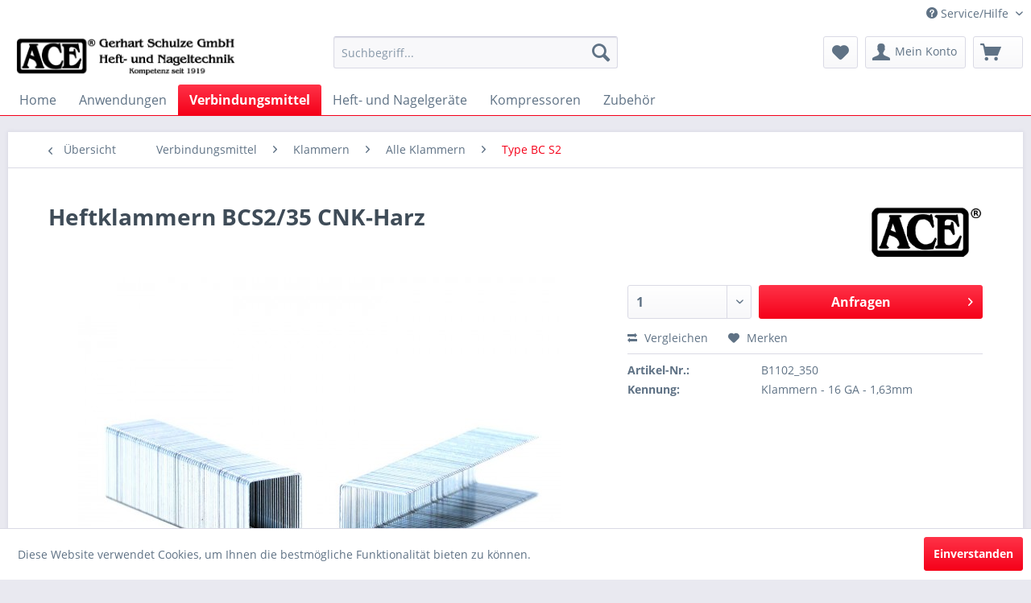

--- FILE ---
content_type: text/html; charset=UTF-8
request_url: http://www.schulze-hamburg.de/heftklammern-bcs2/35-cnk-harz
body_size: 12075
content:
<!DOCTYPE html> <html class="no-js" lang="de" itemscope="itemscope" itemtype="https://schema.org/WebPage"> <head> <meta charset="utf-8"> <meta name="author" content="" /> <meta name="robots" content="index,follow" /> <meta name="revisit-after" content="15 days" /> <meta name="keywords" content="Heftklammern, BCS2/35, CNK-Harz, (10.080)" /> <meta name="description" content="Heftklammern BCS2/35 CNK-Harz (10.080)" /> <meta property="og:type" content="product" /> <meta property="og:site_name" content="Gerhart Schulze GmbH" /> <meta property="og:url" content="http://www.schulze-hamburg.de/heftklammern-bcs2/35-cnk-harz" /> <meta property="og:title" content="Heftklammern BCS2/35 CNK-Harz" /> <meta property="og:description" content="Heftklammern BCS2/35 CNK-Harz (10.080)" /> <meta property="og:image" content="http://www.schulze-hamburg.de/media/image/e6/5b/1a/Heftklammer-BC-S2-35.jpg" /> <meta property="product:brand" content="ACE" /> <meta property="product:product_link" content="http://www.schulze-hamburg.de/heftklammern-bcs2/35-cnk-harz" /> <meta name="twitter:card" content="product" /> <meta name="twitter:site" content="Gerhart Schulze GmbH" /> <meta name="twitter:title" content="Heftklammern BCS2/35 CNK-Harz" /> <meta name="twitter:description" content="Heftklammern BCS2/35 CNK-Harz (10.080)" /> <meta name="twitter:image" content="http://www.schulze-hamburg.de/media/image/e6/5b/1a/Heftklammer-BC-S2-35.jpg" /> <meta itemprop="copyrightHolder" content="Gerhart Schulze GmbH" /> <meta itemprop="copyrightYear" content="2014" /> <meta itemprop="isFamilyFriendly" content="True" /> <meta itemprop="image" content="http://www.schulze-hamburg.de/media/image/5c/9d/cd/Logo-mit-Schriftzug-und-Kompetez-schwarz.jpg" /> <meta name="viewport" content="width=device-width, initial-scale=1.0"> <meta name="mobile-web-app-capable" content="yes"> <meta name="apple-mobile-web-app-title" content="Gerhart Schulze GmbH"> <meta name="apple-mobile-web-app-capable" content="yes"> <meta name="apple-mobile-web-app-status-bar-style" content="default"> <link rel="apple-touch-icon-precomposed" href="http://www.schulze-hamburg.de/media/image/5c/9d/cd/Logo-mit-Schriftzug-und-Kompetez-schwarz.jpg"> <link rel="shortcut icon" href="http://www.schulze-hamburg.de/media/unknown/d9/0c/f4/favicon.ico"> <meta name="msapplication-navbutton-color" content="#F50019" /> <meta name="application-name" content="Gerhart Schulze GmbH" /> <meta name="msapplication-starturl" content="http://www.schulze-hamburg.de/" /> <meta name="msapplication-window" content="width=1024;height=768" /> <meta name="msapplication-TileImage" content="/themes/Frontend/Responsive/frontend/_public/src/img/win-tile-image.png"> <meta name="msapplication-TileColor" content="#F50019"> <meta name="theme-color" content="#F50019" /> <link rel="canonical" href="http://www.schulze-hamburg.de/heftklammern-bcs2/35-cnk-harz" /> <title itemprop="name">Heftklammern BCS2/35 CNK-Harz | Type BC S2 | Alle Klammern | Klammern | Verbindungsmittel | Gerhart Schulze GmbH</title> <link href="/web/cache/1671711962_c41b6f6de584948a29cfb4db48b07428.css" media="all" rel="stylesheet" type="text/css" /> </head> <body class="is--ctl-detail is--act-index" > <div class="page-wrap"> <noscript class="noscript-main"> <div class="alert is--warning"> <div class="alert--icon"> <i class="icon--element icon--warning"></i> </div> <div class="alert--content"> Um Gerhart&#x20;Schulze&#x20;GmbH in vollem Umfang nutzen zu k&ouml;nnen, empfehlen wir Ihnen Javascript in Ihrem Browser zu aktiveren. </div> </div> </noscript> <header class="header-main"> <div class="top-bar"> <div class="container block-group"> <nav class="top-bar--navigation block" role="menubar">   <div class="navigation--entry entry--compare is--hidden" role="menuitem" aria-haspopup="true" data-drop-down-menu="true">   </div> <div class="navigation--entry entry--service has--drop-down" role="menuitem" aria-haspopup="true" data-drop-down-menu="true"> <i class="icon--service"></i> Service/Hilfe <ul class="service--list is--rounded" role="menu"> <li class="service--entry" role="menuitem"> <a class="service--link" href="http://www.schulze-hamburg.de/ueber-uns" title="Über uns" > Über uns </a> </li> <li class="service--entry" role="menuitem"> <a class="service--link" href="http://www.schulze-hamburg.de/hilfe/support" title="Hilfe / Support" > Hilfe / Support </a> </li> <li class="service--entry" role="menuitem"> <a class="service--link" href="http://www.schulze-hamburg.de/kontaktformular" title="Kontakt" target="_self"> Kontakt </a> </li> <li class="service--entry" role="menuitem"> <a class="service--link" href="http://www.schulze-hamburg.de/versand-und-zahlungsbedingungen" title="Versand und Zahlungsbedingungen" > Versand und Zahlungsbedingungen </a> </li> <li class="service--entry" role="menuitem"> <a class="service--link" href="http://www.schulze-hamburg.de/datenschutz" title="Datenschutz" > Datenschutz </a> </li> <li class="service--entry" role="menuitem"> <a class="service--link" href="http://www.schulze-hamburg.de/agb" title="AGB" > AGB </a> </li> <li class="service--entry" role="menuitem"> <a class="service--link" href="http://www.schulze-hamburg.de/impressum" title="Impressum" > Impressum </a> </li> </ul> </div> </nav> </div> </div> <div class="container header--navigation"> <div class="logo-main block-group" role="banner"> <div class="logo--shop block"> <a class="logo--link" href="http://www.schulze-hamburg.de/" title="Gerhart Schulze GmbH - zur Startseite wechseln"> <picture> <source srcset="http://www.schulze-hamburg.de/media/image/5c/9d/cd/Logo-mit-Schriftzug-und-Kompetez-schwarz.jpg" media="(min-width: 78.75em)"> <source srcset="http://www.schulze-hamburg.de/media/image/5c/9d/cd/Logo-mit-Schriftzug-und-Kompetez-schwarz.jpg" media="(min-width: 64em)"> <source srcset="http://www.schulze-hamburg.de/media/image/5c/9d/cd/Logo-mit-Schriftzug-und-Kompetez-schwarz.jpg" media="(min-width: 48em)"> <img srcset="http://www.schulze-hamburg.de/media/image/5c/9d/cd/Logo-mit-Schriftzug-und-Kompetez-schwarz.jpg" alt="Gerhart Schulze GmbH - zur Startseite wechseln" /> </picture> </a> </div> </div> <nav class="shop--navigation block-group"> <ul class="navigation--list block-group" role="menubar"> <li class="navigation--entry entry--menu-left" role="menuitem"> <a class="entry--link entry--trigger btn is--icon-left" href="#offcanvas--left" data-offcanvas="true" data-offCanvasSelector=".sidebar-main" aria-label="Menü"> <i class="icon--menu"></i> Menü </a> </li> <li class="navigation--entry entry--search" role="menuitem" data-search="true" aria-haspopup="true" data-minLength="3"> <a class="btn entry--link entry--trigger" href="#show-hide--search" title="Suche anzeigen / schließen" aria-label="Suche anzeigen / schließen"> <i class="icon--search"></i> <span class="search--display">Suchen</span> </a> <form action="/search" method="get" class="main-search--form"> <input type="search" name="sSearch" aria-label="Suchbegriff..." class="main-search--field" autocomplete="off" autocapitalize="off" placeholder="Suchbegriff..." maxlength="30" /> <button type="submit" class="main-search--button" aria-label="Suchen"> <i class="icon--search"></i> <span class="main-search--text">Suchen</span> </button> <div class="form--ajax-loader">&nbsp;</div> </form> <div class="main-search--results"></div> </li>  <li class="navigation--entry entry--notepad" role="menuitem"> <a href="http://www.schulze-hamburg.de/note" title="Merkzettel" aria-label="Merkzettel" class="btn"> <i class="icon--heart"></i> </a> </li> <li class="navigation--entry entry--account with-slt" role="menuitem" data-offcanvas="true" data-offCanvasSelector=".account--dropdown-navigation"> <a href="http://www.schulze-hamburg.de/account" title="Mein Konto" aria-label="Mein Konto" class="btn is--icon-left entry--link account--link"> <i class="icon--account"></i> <span class="account--display"> Mein Konto </span> </a> <div class="account--dropdown-navigation"> <div class="navigation--smartphone"> <div class="entry--close-off-canvas"> <a href="#close-account-menu" class="account--close-off-canvas" title="Menü schließen" aria-label="Menü schließen"> Menü schließen <i class="icon--arrow-right"></i> </a> </div> </div> <div class="account--menu is--rounded is--personalized"> <span class="navigation--headline"> Mein Konto </span> <div class="account--menu-container"> <ul class="sidebar--navigation navigation--list is--level0 show--active-items"> <li class="navigation--entry"> <span class="navigation--signin"> <a href="http://www.schulze-hamburg.de/account#hide-registration" class="blocked--link btn is--primary navigation--signin-btn" data-collapseTarget="#registration" data-action="close"> Anmelden </a> <span class="navigation--register"> oder <a href="http://www.schulze-hamburg.de/account#show-registration" class="blocked--link" data-collapseTarget="#registration" data-action="open"> registrieren </a> </span> </span> </li> <li class="navigation--entry"> <a href="http://www.schulze-hamburg.de/account" title="Übersicht" class="navigation--link"> Übersicht </a> </li> <li class="navigation--entry"> <a href="http://www.schulze-hamburg.de/account/profile" title="Persönliche Daten" class="navigation--link" rel="nofollow"> Persönliche Daten </a> </li> <li class="navigation--entry"> <a href="http://www.schulze-hamburg.de/address/index/sidebar/" title="Adressen" class="navigation--link" rel="nofollow"> Adressen </a> </li> <li class="navigation--entry"> <a href="http://www.schulze-hamburg.de/account/payment" title="Zahlungsarten" class="navigation--link" rel="nofollow"> Zahlungsarten </a> </li> <li class="navigation--entry"> <a href="http://www.schulze-hamburg.de/account/orders" title="Bestellungen" class="navigation--link" rel="nofollow"> Bestellungen </a> </li> <li class="navigation--entry"> <a href="http://www.schulze-hamburg.de/account/downloads" title="Sofortdownloads" class="navigation--link" rel="nofollow"> Sofortdownloads </a> </li> <li class="navigation--entry"> <a href="http://www.schulze-hamburg.de/note" title="Merkzettel" class="navigation--link" rel="nofollow"> Merkzettel </a> </li> </ul> </div> </div> </div> </li> <li class="navigation--entry entry--cart" role="menuitem"> <a class="btn is--icon-left cart--link" href="http://www.schulze-hamburg.de/checkout/cart" title="Warenkorb"> <span class="cart--display"> Warenkorb </span> <span class="badge is--primary is--minimal cart--quantity is--hidden">0</span> <i class="icon--basket"></i> </a> <div class="ajax-loader">&nbsp;</div> </li>  </ul> </nav> <div class="container--ajax-cart" data-collapse-cart="true" data-displayMode="offcanvas"></div> </div> </header> <nav class="navigation-main"> <div class="container" data-menu-scroller="true" data-listSelector=".navigation--list.container" data-viewPortSelector=".navigation--list-wrapper"> <div class="navigation--list-wrapper"> <ul class="navigation--list container" role="menubar" itemscope="itemscope" itemtype="https://schema.org/SiteNavigationElement"> <li class="navigation--entry is--home" role="menuitem"><a class="navigation--link is--first" href="http://www.schulze-hamburg.de/" title="Home" aria-label="Home" itemprop="url"><span itemprop="name">Home</span></a></li><li class="navigation--entry" role="menuitem"><a class="navigation--link" href="http://www.schulze-hamburg.de/anwendungen/" title="Anwendungen" aria-label="Anwendungen" itemprop="url"><span itemprop="name">Anwendungen</span></a></li><li class="navigation--entry is--active" role="menuitem"><a class="navigation--link is--active" href="http://www.schulze-hamburg.de/verbindungsmittel/" title="Verbindungsmittel" aria-label="Verbindungsmittel" itemprop="url"><span itemprop="name">Verbindungsmittel</span></a></li><li class="navigation--entry" role="menuitem"><a class="navigation--link" href="http://www.schulze-hamburg.de/heft-und-nagelgeraete/" title="Heft- und Nagelgeräte" aria-label="Heft- und Nagelgeräte" itemprop="url"><span itemprop="name">Heft- und Nagelgeräte</span></a></li><li class="navigation--entry" role="menuitem"><a class="navigation--link" href="http://www.schulze-hamburg.de/kompressoren/" title="Kompressoren" aria-label="Kompressoren" itemprop="url"><span itemprop="name">Kompressoren</span></a></li><li class="navigation--entry" role="menuitem"><a class="navigation--link" href="http://www.schulze-hamburg.de/zubehoer/" title="Zubehör" aria-label="Zubehör" itemprop="url"><span itemprop="name">Zubehör</span></a></li> </ul> </div> </div> </nav> <section class="content-main container block-group"> <nav class="content--breadcrumb block"> <a class="breadcrumb--button breadcrumb--link" href="http://www.schulze-hamburg.de/verbindungsmittel/klammern/alle-klammern/type-bc-s2/" title="Übersicht"> <i class="icon--arrow-left"></i> <span class="breadcrumb--title">Übersicht</span> </a> <ul class="breadcrumb--list" role="menu" itemscope itemtype="https://schema.org/BreadcrumbList"> <li role="menuitem" class="breadcrumb--entry" itemprop="itemListElement" itemscope itemtype="https://schema.org/ListItem"> <a class="breadcrumb--link" href="http://www.schulze-hamburg.de/verbindungsmittel/" title="Verbindungsmittel" itemprop="item"> <link itemprop="url" href="http://www.schulze-hamburg.de/verbindungsmittel/" /> <span class="breadcrumb--title" itemprop="name">Verbindungsmittel</span> </a> <meta itemprop="position" content="0" /> </li> <li role="none" class="breadcrumb--separator"> <i class="icon--arrow-right"></i> </li> <li role="menuitem" class="breadcrumb--entry" itemprop="itemListElement" itemscope itemtype="https://schema.org/ListItem"> <a class="breadcrumb--link" href="http://www.schulze-hamburg.de/verbindungsmittel/klammern/" title="Klammern" itemprop="item"> <link itemprop="url" href="http://www.schulze-hamburg.de/verbindungsmittel/klammern/" /> <span class="breadcrumb--title" itemprop="name">Klammern</span> </a> <meta itemprop="position" content="1" /> </li> <li role="none" class="breadcrumb--separator"> <i class="icon--arrow-right"></i> </li> <li role="menuitem" class="breadcrumb--entry" itemprop="itemListElement" itemscope itemtype="https://schema.org/ListItem"> <a class="breadcrumb--link" href="http://www.schulze-hamburg.de/verbindungsmittel/klammern/alle-klammern/" title="Alle Klammern" itemprop="item"> <link itemprop="url" href="http://www.schulze-hamburg.de/verbindungsmittel/klammern/alle-klammern/" /> <span class="breadcrumb--title" itemprop="name">Alle Klammern</span> </a> <meta itemprop="position" content="2" /> </li> <li role="none" class="breadcrumb--separator"> <i class="icon--arrow-right"></i> </li> <li role="menuitem" class="breadcrumb--entry is--active" itemprop="itemListElement" itemscope itemtype="https://schema.org/ListItem"> <a class="breadcrumb--link" href="http://www.schulze-hamburg.de/verbindungsmittel/klammern/alle-klammern/type-bc-s2/" title="Type BC S2" itemprop="item"> <link itemprop="url" href="http://www.schulze-hamburg.de/verbindungsmittel/klammern/alle-klammern/type-bc-s2/" /> <span class="breadcrumb--title" itemprop="name">Type BC S2</span> </a> <meta itemprop="position" content="3" /> </li> </ul> </nav> <nav class="product--navigation"> <a href="#" class="navigation--link link--prev"> <div class="link--prev-button"> <span class="link--prev-inner">Zurück</span> </div> <div class="image--wrapper"> <div class="image--container"></div> </div> </a> <a href="#" class="navigation--link link--next"> <div class="link--next-button"> <span class="link--next-inner">Vor</span> </div> <div class="image--wrapper"> <div class="image--container"></div> </div> </a> </nav> <div class="content-main--inner"> <aside class="sidebar-main off-canvas"> <div class="navigation--smartphone"> <ul class="navigation--list "> <li class="navigation--entry entry--close-off-canvas"> <a href="#close-categories-menu" title="Menü schließen" class="navigation--link"> Menü schließen <i class="icon--arrow-right"></i> </a> </li> </ul> <div class="mobile--switches">   </div> </div> <div class="sidebar--categories-wrapper" data-subcategory-nav="true" data-mainCategoryId="3" data-categoryId="133" data-fetchUrl="/widgets/listing/getCategory/categoryId/133"> <div class="categories--headline navigation--headline"> Kategorien </div> <div class="sidebar--categories-navigation"> <ul class="sidebar--navigation categories--navigation navigation--list is--drop-down is--level0 is--rounded" role="menu"> <li class="navigation--entry has--sub-children" role="menuitem"> <a class="navigation--link link--go-forward" href="http://www.schulze-hamburg.de/anwendungen/" data-categoryId="54" data-fetchUrl="/widgets/listing/getCategory/categoryId/54" title="Anwendungen" > Anwendungen <span class="is--icon-right"> <i class="icon--arrow-right"></i> </span> </a> </li> <li class="navigation--entry is--active has--sub-categories has--sub-children" role="menuitem"> <a class="navigation--link is--active has--sub-categories link--go-forward" href="http://www.schulze-hamburg.de/verbindungsmittel/" data-categoryId="208" data-fetchUrl="/widgets/listing/getCategory/categoryId/208" title="Verbindungsmittel" > Verbindungsmittel <span class="is--icon-right"> <i class="icon--arrow-right"></i> </span> </a> <ul class="sidebar--navigation categories--navigation navigation--list is--level1 is--rounded" role="menu"> <li class="navigation--entry is--active has--sub-categories has--sub-children" role="menuitem"> <a class="navigation--link is--active has--sub-categories link--go-forward" href="http://www.schulze-hamburg.de/verbindungsmittel/klammern/" data-categoryId="31" data-fetchUrl="/widgets/listing/getCategory/categoryId/31" title="Klammern" > Klammern <span class="is--icon-right"> <i class="icon--arrow-right"></i> </span> </a> <ul class="sidebar--navigation categories--navigation navigation--list is--level2 navigation--level-high is--rounded" role="menu"> <li class="navigation--entry is--active has--sub-categories has--sub-children" role="menuitem"> <a class="navigation--link is--active has--sub-categories link--go-forward" href="http://www.schulze-hamburg.de/verbindungsmittel/klammern/alle-klammern/" data-categoryId="32" data-fetchUrl="/widgets/listing/getCategory/categoryId/32" title="Alle Klammern" > Alle Klammern <span class="is--icon-right"> <i class="icon--arrow-right"></i> </span> </a> <ul class="sidebar--navigation categories--navigation navigation--list is--level3 navigation--level-high is--rounded" role="menu"> <li class="navigation--entry" role="menuitem"> <a class="navigation--link" href="http://www.schulze-hamburg.de/verbindungsmittel/klammern/alle-klammern/type-10/" data-categoryId="104" data-fetchUrl="/widgets/listing/getCategory/categoryId/104" title="Type 10" > Type 10 </a> </li> <li class="navigation--entry" role="menuitem"> <a class="navigation--link" href="http://www.schulze-hamburg.de/verbindungsmittel/klammern/alle-klammern/type-11/" data-categoryId="105" data-fetchUrl="/widgets/listing/getCategory/categoryId/105" title="Type 11" > Type 11 </a> </li> <li class="navigation--entry" role="menuitem"> <a class="navigation--link" href="http://www.schulze-hamburg.de/verbindungsmittel/klammern/alle-klammern/type-110/" data-categoryId="106" data-fetchUrl="/widgets/listing/getCategory/categoryId/106" title="Type 110" > Type 110 </a> </li> <li class="navigation--entry" role="menuitem"> <a class="navigation--link" href="http://www.schulze-hamburg.de/verbindungsmittel/klammern/alle-klammern/type-14/" data-categoryId="107" data-fetchUrl="/widgets/listing/getCategory/categoryId/107" title="Type 14" > Type 14 </a> </li> <li class="navigation--entry" role="menuitem"> <a class="navigation--link" href="http://www.schulze-hamburg.de/verbindungsmittel/klammern/alle-klammern/type-207/" data-categoryId="108" data-fetchUrl="/widgets/listing/getCategory/categoryId/108" title="Type 207" > Type 207 </a> </li> <li class="navigation--entry" role="menuitem"> <a class="navigation--link" href="http://www.schulze-hamburg.de/verbindungsmittel/klammern/alle-klammern/type-21/" data-categoryId="221" data-fetchUrl="/widgets/listing/getCategory/categoryId/221" title="Type 21" > Type 21 </a> </li> <li class="navigation--entry" role="menuitem"> <a class="navigation--link" href="http://www.schulze-hamburg.de/verbindungsmittel/klammern/alle-klammern/type-24/" data-categoryId="109" data-fetchUrl="/widgets/listing/getCategory/categoryId/109" title="Type 24" > Type 24 </a> </li> <li class="navigation--entry" role="menuitem"> <a class="navigation--link" href="http://www.schulze-hamburg.de/verbindungsmittel/klammern/alle-klammern/type-26/" data-categoryId="110" data-fetchUrl="/widgets/listing/getCategory/categoryId/110" title="Type 26" > Type 26 </a> </li> <li class="navigation--entry" role="menuitem"> <a class="navigation--link" href="http://www.schulze-hamburg.de/verbindungsmittel/klammern/alle-klammern/type-26-ri/" data-categoryId="220" data-fetchUrl="/widgets/listing/getCategory/categoryId/220" title="Type 26 Ri" > Type 26 Ri </a> </li> <li class="navigation--entry" role="menuitem"> <a class="navigation--link" href="http://www.schulze-hamburg.de/verbindungsmittel/klammern/alle-klammern/type-3/" data-categoryId="111" data-fetchUrl="/widgets/listing/getCategory/categoryId/111" title="Type 3" > Type 3 </a> </li> <li class="navigation--entry" role="menuitem"> <a class="navigation--link" href="http://www.schulze-hamburg.de/verbindungsmittel/klammern/alle-klammern/type-32/" data-categoryId="112" data-fetchUrl="/widgets/listing/getCategory/categoryId/112" title="Type 32" > Type 32 </a> </li> <li class="navigation--entry" role="menuitem"> <a class="navigation--link" href="http://www.schulze-hamburg.de/verbindungsmittel/klammern/alle-klammern/type-3430/" data-categoryId="113" data-fetchUrl="/widgets/listing/getCategory/categoryId/113" title="Type 3430" > Type 3430 </a> </li> <li class="navigation--entry" role="menuitem"> <a class="navigation--link" href="http://www.schulze-hamburg.de/verbindungsmittel/klammern/alle-klammern/type-35/" data-categoryId="114" data-fetchUrl="/widgets/listing/getCategory/categoryId/114" title="Type 35" > Type 35 </a> </li> <li class="navigation--entry" role="menuitem"> <a class="navigation--link" href="http://www.schulze-hamburg.de/verbindungsmittel/klammern/alle-klammern/type-36/" data-categoryId="222" data-fetchUrl="/widgets/listing/getCategory/categoryId/222" title="Type 36" > Type 36 </a> </li> <li class="navigation--entry" role="menuitem"> <a class="navigation--link" href="http://www.schulze-hamburg.de/verbindungsmittel/klammern/alle-klammern/type-37/" data-categoryId="115" data-fetchUrl="/widgets/listing/getCategory/categoryId/115" title="Type 37" > Type 37 </a> </li> <li class="navigation--entry" role="menuitem"> <a class="navigation--link" href="http://www.schulze-hamburg.de/verbindungsmittel/klammern/alle-klammern/type-4/" data-categoryId="116" data-fetchUrl="/widgets/listing/getCategory/categoryId/116" title="Type 4" > Type 4 </a> </li> <li class="navigation--entry" role="menuitem"> <a class="navigation--link" href="http://www.schulze-hamburg.de/verbindungsmittel/klammern/alle-klammern/type-4000/" data-categoryId="117" data-fetchUrl="/widgets/listing/getCategory/categoryId/117" title="Type 4000" > Type 4000 </a> </li> <li class="navigation--entry" role="menuitem"> <a class="navigation--link" href="http://www.schulze-hamburg.de/verbindungsmittel/klammern/alle-klammern/type-42/" data-categoryId="118" data-fetchUrl="/widgets/listing/getCategory/categoryId/118" title="Type 42" > Type 42 </a> </li> <li class="navigation--entry" role="menuitem"> <a class="navigation--link" href="http://www.schulze-hamburg.de/verbindungsmittel/klammern/alle-klammern/type-5/" data-categoryId="119" data-fetchUrl="/widgets/listing/getCategory/categoryId/119" title="Type 5" > Type 5 </a> </li> <li class="navigation--entry" role="menuitem"> <a class="navigation--link" href="http://www.schulze-hamburg.de/verbindungsmittel/klammern/alle-klammern/type-50/" data-categoryId="120" data-fetchUrl="/widgets/listing/getCategory/categoryId/120" title="Type 50" > Type 50 </a> </li> <li class="navigation--entry" role="menuitem"> <a class="navigation--link" href="http://www.schulze-hamburg.de/verbindungsmittel/klammern/alle-klammern/type-500/" data-categoryId="121" data-fetchUrl="/widgets/listing/getCategory/categoryId/121" title="Type 500" > Type 500 </a> </li> <li class="navigation--entry" role="menuitem"> <a class="navigation--link" href="http://www.schulze-hamburg.de/verbindungsmittel/klammern/alle-klammern/type-53/" data-categoryId="122" data-fetchUrl="/widgets/listing/getCategory/categoryId/122" title="Type 53" > Type 53 </a> </li> <li class="navigation--entry" role="menuitem"> <a class="navigation--link" href="http://www.schulze-hamburg.de/verbindungsmittel/klammern/alle-klammern/type-64/" data-categoryId="219" data-fetchUrl="/widgets/listing/getCategory/categoryId/219" title="Type 6/4" > Type 6/4 </a> </li> <li class="navigation--entry" role="menuitem"> <a class="navigation--link" href="http://www.schulze-hamburg.de/verbindungsmittel/klammern/alle-klammern/type-680/" data-categoryId="200" data-fetchUrl="/widgets/listing/getCategory/categoryId/200" title="Type 680" > Type 680 </a> </li> <li class="navigation--entry" role="menuitem"> <a class="navigation--link" href="http://www.schulze-hamburg.de/verbindungsmittel/klammern/alle-klammern/type-84/" data-categoryId="251" data-fetchUrl="/widgets/listing/getCategory/categoryId/251" title="Type 84" > Type 84 </a> </li> <li class="navigation--entry" role="menuitem"> <a class="navigation--link" href="http://www.schulze-hamburg.de/verbindungsmittel/klammern/alle-klammern/type-700/" data-categoryId="123" data-fetchUrl="/widgets/listing/getCategory/categoryId/123" title="Type 700" > Type 700 </a> </li> <li class="navigation--entry" role="menuitem"> <a class="navigation--link" href="http://www.schulze-hamburg.de/verbindungsmittel/klammern/alle-klammern/type-708/" data-categoryId="262" data-fetchUrl="/widgets/listing/getCategory/categoryId/262" title="Type 708" > Type 708 </a> </li> <li class="navigation--entry" role="menuitem"> <a class="navigation--link" href="http://www.schulze-hamburg.de/verbindungsmittel/klammern/alle-klammern/type-71/" data-categoryId="124" data-fetchUrl="/widgets/listing/getCategory/categoryId/124" title="Type 71" > Type 71 </a> </li> <li class="navigation--entry" role="menuitem"> <a class="navigation--link" href="http://www.schulze-hamburg.de/verbindungsmittel/klammern/alle-klammern/type-73/" data-categoryId="125" data-fetchUrl="/widgets/listing/getCategory/categoryId/125" title="Type 73" > Type 73 </a> </li> <li class="navigation--entry" role="menuitem"> <a class="navigation--link" href="http://www.schulze-hamburg.de/verbindungsmittel/klammern/alle-klammern/type-80/" data-categoryId="127" data-fetchUrl="/widgets/listing/getCategory/categoryId/127" title="Type 80" > Type 80 </a> </li> <li class="navigation--entry" role="menuitem"> <a class="navigation--link" href="http://www.schulze-hamburg.de/verbindungsmittel/klammern/alle-klammern/type-81/" data-categoryId="250" data-fetchUrl="/widgets/listing/getCategory/categoryId/250" title="Type 81" > Type 81 </a> </li> <li class="navigation--entry" role="menuitem"> <a class="navigation--link" href="http://www.schulze-hamburg.de/cat/index/sCategory/154" data-categoryId="154" data-fetchUrl="/widgets/listing/getCategory/categoryId/154" title="Type 9/5" > Type 9/5 </a> </li> <li class="navigation--entry" role="menuitem"> <a class="navigation--link" href="http://www.schulze-hamburg.de/verbindungsmittel/klammern/alle-klammern/type-90/" data-categoryId="128" data-fetchUrl="/widgets/listing/getCategory/categoryId/128" title="Type 90" > Type 90 </a> </li> <li class="navigation--entry" role="menuitem"> <a class="navigation--link" href="http://www.schulze-hamburg.de/verbindungsmittel/klammern/alle-klammern/type-92/" data-categoryId="129" data-fetchUrl="/widgets/listing/getCategory/categoryId/129" title="Type 92" > Type 92 </a> </li> <li class="navigation--entry" role="menuitem"> <a class="navigation--link" href="http://www.schulze-hamburg.de/verbindungsmittel/klammern/alle-klammern/type-95/" data-categoryId="130" data-fetchUrl="/widgets/listing/getCategory/categoryId/130" title="Type 95" > Type 95 </a> </li> <li class="navigation--entry" role="menuitem"> <a class="navigation--link" href="http://www.schulze-hamburg.de/verbindungsmittel/klammern/alle-klammern/type-97/" data-categoryId="131" data-fetchUrl="/widgets/listing/getCategory/categoryId/131" title="Type 97" > Type 97 </a> </li> <li class="navigation--entry" role="menuitem"> <a class="navigation--link" href="http://www.schulze-hamburg.de/verbindungsmittel/klammern/alle-klammern/type-ar/" data-categoryId="161" data-fetchUrl="/widgets/listing/getCategory/categoryId/161" title="Type AR" > Type AR </a> </li> <li class="navigation--entry is--active" role="menuitem"> <a class="navigation--link is--active" href="http://www.schulze-hamburg.de/verbindungsmittel/klammern/alle-klammern/type-bc-s2/" data-categoryId="133" data-fetchUrl="/widgets/listing/getCategory/categoryId/133" title="Type BC S2" > Type BC S2 </a> </li> <li class="navigation--entry" role="menuitem"> <a class="navigation--link" href="http://www.schulze-hamburg.de/verbindungsmittel/klammern/alle-klammern/type-bc-s4/" data-categoryId="132" data-fetchUrl="/widgets/listing/getCategory/categoryId/132" title="Type BC S4" > Type BC S4 </a> </li> <li class="navigation--entry" role="menuitem"> <a class="navigation--link" href="http://www.schulze-hamburg.de/verbindungsmittel/klammern/alle-klammern/type-bk-2500/" data-categoryId="134" data-fetchUrl="/widgets/listing/getCategory/categoryId/134" title="Type BK 2500" > Type BK 2500 </a> </li> <li class="navigation--entry" role="menuitem"> <a class="navigation--link" href="http://www.schulze-hamburg.de/verbindungsmittel/klammern/alle-klammern/type-bk-3200/" data-categoryId="135" data-fetchUrl="/widgets/listing/getCategory/categoryId/135" title="Type BK 3200" > Type BK 3200 </a> </li> <li class="navigation--entry" role="menuitem"> <a class="navigation--link" href="http://www.schulze-hamburg.de/verbindungsmittel/klammern/alle-klammern/type-bs-29000/" data-categoryId="136" data-fetchUrl="/widgets/listing/getCategory/categoryId/136" title="Type BS 29000" > Type BS 29000 </a> </li> <li class="navigation--entry" role="menuitem"> <a class="navigation--link" href="http://www.schulze-hamburg.de/verbindungsmittel/klammern/alle-klammern/type-cr/" data-categoryId="249" data-fetchUrl="/widgets/listing/getCategory/categoryId/249" title="Type CR" > Type CR </a> </li> <li class="navigation--entry" role="menuitem"> <a class="navigation--link" href="http://www.schulze-hamburg.de/verbindungsmittel/klammern/alle-klammern/type-ezm-endteile/" data-categoryId="218" data-fetchUrl="/widgets/listing/getCategory/categoryId/218" title="Type EZM Endteile" > Type EZM Endteile </a> </li> <li class="navigation--entry" role="menuitem"> <a class="navigation--link" href="http://www.schulze-hamburg.de/verbindungsmittel/klammern/alle-klammern/type-f-53/" data-categoryId="199" data-fetchUrl="/widgets/listing/getCategory/categoryId/199" title="Type F 53" > Type F 53 </a> </li> <li class="navigation--entry" role="menuitem"> <a class="navigation--link" href="http://www.schulze-hamburg.de/verbindungsmittel/klammern/alle-klammern/type-g/" data-categoryId="267" data-fetchUrl="/widgets/listing/getCategory/categoryId/267" title="Type G" > Type G </a> </li> <li class="navigation--entry" role="menuitem"> <a class="navigation--link" href="http://www.schulze-hamburg.de/verbindungsmittel/klammern/alle-klammern/type-g-4450/" data-categoryId="139" data-fetchUrl="/widgets/listing/getCategory/categoryId/139" title="Type G 4450" > Type G 4450 </a> </li> <li class="navigation--entry" role="menuitem"> <a class="navigation--link" href="http://www.schulze-hamburg.de/verbindungsmittel/klammern/alle-klammern/type-g-5562/" data-categoryId="140" data-fetchUrl="/widgets/listing/getCategory/categoryId/140" title="Type G 5562" > Type G 5562 </a> </li> <li class="navigation--entry" role="menuitem"> <a class="navigation--link" href="http://www.schulze-hamburg.de/verbindungsmittel/klammern/alle-klammern/type-hd-7500/" data-categoryId="141" data-fetchUrl="/widgets/listing/getCategory/categoryId/141" title="Type HD 7500" > Type HD 7500 </a> </li> <li class="navigation--entry" role="menuitem"> <a class="navigation--link" href="http://www.schulze-hamburg.de/verbindungsmittel/klammern/alle-klammern/type-k-97/" data-categoryId="213" data-fetchUrl="/widgets/listing/getCategory/categoryId/213" title="Type K 97" > Type K 97 </a> </li> <li class="navigation--entry" role="menuitem"> <a class="navigation--link" href="http://www.schulze-hamburg.de/verbindungsmittel/klammern/alle-klammern/type-kg/" data-categoryId="142" data-fetchUrl="/widgets/listing/getCategory/categoryId/142" title="Type KG" > Type KG </a> </li> <li class="navigation--entry" role="menuitem"> <a class="navigation--link" href="http://www.schulze-hamburg.de/verbindungsmittel/klammern/alle-klammern/type-max-11/" data-categoryId="235" data-fetchUrl="/widgets/listing/getCategory/categoryId/235" title="Type MAX 11" > Type MAX 11 </a> </li> <li class="navigation--entry" role="menuitem"> <a class="navigation--link" href="http://www.schulze-hamburg.de/verbindungsmittel/klammern/alle-klammern/type-q-6774/" data-categoryId="143" data-fetchUrl="/widgets/listing/getCategory/categoryId/143" title="Type Q 6774" > Type Q 6774 </a> </li> <li class="navigation--entry" role="menuitem"> <a class="navigation--link" href="http://www.schulze-hamburg.de/verbindungsmittel/klammern/alle-klammern/type-s-53/" data-categoryId="257" data-fetchUrl="/widgets/listing/getCategory/categoryId/257" title="Type S 53" > Type S 53 </a> </li> <li class="navigation--entry" role="menuitem"> <a class="navigation--link" href="http://www.schulze-hamburg.de/verbindungsmittel/klammern/alle-klammern/type-sb-103020/" data-categoryId="145" data-fetchUrl="/widgets/listing/getCategory/categoryId/145" title="Type SB 103020" > Type SB 103020 </a> </li> <li class="navigation--entry" role="menuitem"> <a class="navigation--link" href="http://www.schulze-hamburg.de/verbindungsmittel/klammern/alle-klammern/type-sb-3020/" data-categoryId="247" data-fetchUrl="/widgets/listing/getCategory/categoryId/247" title="Type SB 3020" > Type SB 3020 </a> </li> <li class="navigation--entry" role="menuitem"> <a class="navigation--link" href="http://www.schulze-hamburg.de/verbindungsmittel/klammern/alle-klammern/type-sd-9100/" data-categoryId="146" data-fetchUrl="/widgets/listing/getCategory/categoryId/146" title="Type SD 9100" > Type SD 9100 </a> </li> <li class="navigation--entry" role="menuitem"> <a class="navigation--link" href="http://www.schulze-hamburg.de/verbindungsmittel/klammern/alle-klammern/type-seco-a/" data-categoryId="147" data-fetchUrl="/widgets/listing/getCategory/categoryId/147" title="Type Seco A" > Type Seco A </a> </li> <li class="navigation--entry" role="menuitem"> <a class="navigation--link" href="http://www.schulze-hamburg.de/verbindungsmittel/klammern/alle-klammern/type-seco-b/" data-categoryId="148" data-fetchUrl="/widgets/listing/getCategory/categoryId/148" title="Type Seco B" > Type Seco B </a> </li> <li class="navigation--entry" role="menuitem"> <a class="navigation--link" href="http://www.schulze-hamburg.de/verbindungsmittel/klammern/alle-klammern/type-sp-19/" data-categoryId="211" data-fetchUrl="/widgets/listing/getCategory/categoryId/211" title="Type SP 19" > Type SP 19 </a> </li> <li class="navigation--entry" role="menuitem"> <a class="navigation--link" href="http://www.schulze-hamburg.de/verbindungsmittel/klammern/alle-klammern/type-stcr-2115/" data-categoryId="149" data-fetchUrl="/widgets/listing/getCategory/categoryId/149" title="Type STCR 2115" > Type STCR 2115 </a> </li> <li class="navigation--entry" role="menuitem"> <a class="navigation--link" href="http://www.schulze-hamburg.de/verbindungsmittel/klammern/alle-klammern/type-stcr-5019/" data-categoryId="150" data-fetchUrl="/widgets/listing/getCategory/categoryId/150" title="Type STCR 5019" > Type STCR 5019 </a> </li> <li class="navigation--entry" role="menuitem"> <a class="navigation--link" href="http://www.schulze-hamburg.de/verbindungsmittel/klammern/alle-klammern/type-sw-9060/" data-categoryId="151" data-fetchUrl="/widgets/listing/getCategory/categoryId/151" title="Type SW 9060" > Type SW 9060 </a> </li> <li class="navigation--entry" role="menuitem"> <a class="navigation--link" href="http://www.schulze-hamburg.de/verbindungsmittel/klammern/alle-klammern/type-tu/" data-categoryId="248" data-fetchUrl="/widgets/listing/getCategory/categoryId/248" title="Type TU" > Type TU </a> </li> <li class="navigation--entry" role="menuitem"> <a class="navigation--link" href="http://www.schulze-hamburg.de/verbindungsmittel/klammern/alle-klammern/type-w-5562/" data-categoryId="152" data-fetchUrl="/widgets/listing/getCategory/categoryId/152" title="Type W 5562" > Type W 5562 </a> </li> <li class="navigation--entry" role="menuitem"> <a class="navigation--link" href="http://www.schulze-hamburg.de/verbindungsmittel/klammern/alle-klammern/type-z13/" data-categoryId="252" data-fetchUrl="/widgets/listing/getCategory/categoryId/252" title="Type Z13" > Type Z13 </a> </li> <li class="navigation--entry" role="menuitem"> <a class="navigation--link" href="http://www.schulze-hamburg.de/verbindungsmittel/klammern/alle-klammern/type-zh-16/" data-categoryId="153" data-fetchUrl="/widgets/listing/getCategory/categoryId/153" title="Type ZH 16" > Type ZH 16 </a> </li> </ul> </li> <li class="navigation--entry has--sub-children" role="menuitem"> <a class="navigation--link link--go-forward" href="http://www.schulze-hamburg.de/verbindungsmittel/klammern/klammern-mit-bauzulassung/" data-categoryId="33" data-fetchUrl="/widgets/listing/getCategory/categoryId/33" title="Klammern mit Bauzulassung" > Klammern mit Bauzulassung <span class="is--icon-right"> <i class="icon--arrow-right"></i> </span> </a> </li> <li class="navigation--entry has--sub-children" role="menuitem"> <a class="navigation--link link--go-forward" href="http://www.schulze-hamburg.de/verbindungsmittel/klammern/kunststoffklammern/" data-categoryId="52" data-fetchUrl="/widgets/listing/getCategory/categoryId/52" title="Kunststoffklammern" > Kunststoffklammern <span class="is--icon-right"> <i class="icon--arrow-right"></i> </span> </a> </li> <li class="navigation--entry" role="menuitem"> <a class="navigation--link" href="http://www.schulze-hamburg.de/verbindungsmittel/klammern/schuhklammern-schnallenklammern/" data-categoryId="268" data-fetchUrl="/widgets/listing/getCategory/categoryId/268" title="Schuhklammern / Schnallenklammern" > Schuhklammern / Schnallenklammern </a> </li> <li class="navigation--entry has--sub-children" role="menuitem"> <a class="navigation--link link--go-forward" href="http://www.schulze-hamburg.de/verbindungsmittel/klammern/zaunklammern/" data-categoryId="48" data-fetchUrl="/widgets/listing/getCategory/categoryId/48" title="Zaunklammern" > Zaunklammern <span class="is--icon-right"> <i class="icon--arrow-right"></i> </span> </a> </li> </ul> </li> <li class="navigation--entry has--sub-children" role="menuitem"> <a class="navigation--link link--go-forward" href="http://www.schulze-hamburg.de/verbindungsmittel/klammermagazine/" data-categoryId="240" data-fetchUrl="/widgets/listing/getCategory/categoryId/240" title="Klammermagazine" > Klammermagazine <span class="is--icon-right"> <i class="icon--arrow-right"></i> </span> </a> </li> <li class="navigation--entry has--sub-children" role="menuitem"> <a class="navigation--link link--go-forward" href="http://www.schulze-hamburg.de/verbindungsmittel/naegel/" data-categoryId="41" data-fetchUrl="/widgets/listing/getCategory/categoryId/41" title="Nägel" > Nägel <span class="is--icon-right"> <i class="icon--arrow-right"></i> </span> </a> </li> <li class="navigation--entry has--sub-children" role="menuitem"> <a class="navigation--link link--go-forward" href="http://www.schulze-hamburg.de/verbindungsmittel/nagelschrauben/" data-categoryId="179" data-fetchUrl="/widgets/listing/getCategory/categoryId/179" title="Nagelschrauben" > Nagelschrauben <span class="is--icon-right"> <i class="icon--arrow-right"></i> </span> </a> </li> <li class="navigation--entry has--sub-children" role="menuitem"> <a class="navigation--link link--go-forward" href="http://www.schulze-hamburg.de/verbindungsmittel/ringklammern-hog-ringe/" data-categoryId="90" data-fetchUrl="/widgets/listing/getCategory/categoryId/90" title="Ringklammern / Hog Ringe" > Ringklammern / Hog Ringe <span class="is--icon-right"> <i class="icon--arrow-right"></i> </span> </a> </li> <li class="navigation--entry has--sub-children" role="menuitem"> <a class="navigation--link link--go-forward" href="http://www.schulze-hamburg.de/verbindungsmittel/schrauben/" data-categoryId="81" data-fetchUrl="/widgets/listing/getCategory/categoryId/81" title="Schrauben" > Schrauben <span class="is--icon-right"> <i class="icon--arrow-right"></i> </span> </a> </li> <li class="navigation--entry has--sub-children" role="menuitem"> <a class="navigation--link link--go-forward" href="http://www.schulze-hamburg.de/verbindungsmittel/stifte-stauchkopfnaegel/" data-categoryId="46" data-fetchUrl="/widgets/listing/getCategory/categoryId/46" title="Stifte &amp; Stauchkopfnägel" > Stifte & Stauchkopfnägel <span class="is--icon-right"> <i class="icon--arrow-right"></i> </span> </a> </li> <li class="navigation--entry has--sub-children" role="menuitem"> <a class="navigation--link link--go-forward" href="http://www.schulze-hamburg.de/verbindungsmittel/verbinder-mit-korrosionsschutz/" data-categoryId="35" data-fetchUrl="/widgets/listing/getCategory/categoryId/35" title="Verbinder mit Korrosionsschutz" > Verbinder mit Korrosionsschutz <span class="is--icon-right"> <i class="icon--arrow-right"></i> </span> </a> </li> <li class="navigation--entry has--sub-children" role="menuitem"> <a class="navigation--link link--go-forward" href="http://www.schulze-hamburg.de/verbindungsmittel/wellennaegel/" data-categoryId="190" data-fetchUrl="/widgets/listing/getCategory/categoryId/190" title="Wellennägel" > Wellennägel <span class="is--icon-right"> <i class="icon--arrow-right"></i> </span> </a> </li> </ul> </li> <li class="navigation--entry has--sub-children" role="menuitem"> <a class="navigation--link link--go-forward" href="http://www.schulze-hamburg.de/heft-und-nagelgeraete/" data-categoryId="13" data-fetchUrl="/widgets/listing/getCategory/categoryId/13" title="Heft- und Nagelgeräte" > Heft- und Nagelgeräte <span class="is--icon-right"> <i class="icon--arrow-right"></i> </span> </a> </li> <li class="navigation--entry has--sub-children" role="menuitem"> <a class="navigation--link link--go-forward" href="http://www.schulze-hamburg.de/kompressoren/" data-categoryId="17" data-fetchUrl="/widgets/listing/getCategory/categoryId/17" title="Kompressoren" > Kompressoren <span class="is--icon-right"> <i class="icon--arrow-right"></i> </span> </a> </li> <li class="navigation--entry has--sub-children" role="menuitem"> <a class="navigation--link link--go-forward" href="http://www.schulze-hamburg.de/zubehoer/" data-categoryId="55" data-fetchUrl="/widgets/listing/getCategory/categoryId/55" title="Zubehör" > Zubehör <span class="is--icon-right"> <i class="icon--arrow-right"></i> </span> </a> </li> </ul> </div> <div class="shop-sites--container is--rounded"> <div class="shop-sites--headline navigation--headline"> Informationen </div> <ul class="shop-sites--navigation sidebar--navigation navigation--list is--drop-down is--level0" role="menu"> <li class="navigation--entry" role="menuitem"> <a class="navigation--link" href="http://www.schulze-hamburg.de/ueber-uns" title="Über uns" data-categoryId="9" data-fetchUrl="/widgets/listing/getCustomPage/pageId/9" > Über uns </a> </li> <li class="navigation--entry" role="menuitem"> <a class="navigation--link" href="http://www.schulze-hamburg.de/hilfe/support" title="Hilfe / Support" data-categoryId="2" data-fetchUrl="/widgets/listing/getCustomPage/pageId/2" > Hilfe / Support </a> </li> <li class="navigation--entry" role="menuitem"> <a class="navigation--link" href="http://www.schulze-hamburg.de/kontaktformular" title="Kontakt" data-categoryId="1" data-fetchUrl="/widgets/listing/getCustomPage/pageId/1" target="_self"> Kontakt </a> </li> <li class="navigation--entry" role="menuitem"> <a class="navigation--link" href="http://www.schulze-hamburg.de/versand-und-zahlungsbedingungen" title="Versand und Zahlungsbedingungen" data-categoryId="6" data-fetchUrl="/widgets/listing/getCustomPage/pageId/6" > Versand und Zahlungsbedingungen </a> </li> <li class="navigation--entry" role="menuitem"> <a class="navigation--link" href="http://www.schulze-hamburg.de/datenschutz" title="Datenschutz" data-categoryId="7" data-fetchUrl="/widgets/listing/getCustomPage/pageId/7" > Datenschutz </a> </li> <li class="navigation--entry" role="menuitem"> <a class="navigation--link" href="http://www.schulze-hamburg.de/agb" title="AGB" data-categoryId="4" data-fetchUrl="/widgets/listing/getCustomPage/pageId/4" > AGB </a> </li> <li class="navigation--entry" role="menuitem"> <a class="navigation--link" href="http://www.schulze-hamburg.de/impressum" title="Impressum" data-categoryId="3" data-fetchUrl="/widgets/listing/getCustomPage/pageId/3" > Impressum </a> </li> </ul> </div> </div> </aside> <div class="content--wrapper"> <div class="content product--details" itemscope itemtype="https://schema.org/Product" data-product-navigation="/widgets/listing/productNavigation" data-category-id="133" data-main-ordernumber="B1102_350" data-ajax-wishlist="true" data-compare-ajax="true" data-ajax-variants-container="true"> <header class="product--header"> <div class="product--info"> <h1 class="product--title" itemprop="name"> Heftklammern BCS2/35 CNK-Harz </h1> <div class="product--supplier"> <a href="http://www.schulze-hamburg.de/ace/" title="Weitere Artikel von ACE" class="product--supplier-link"> <img src="http://www.schulze-hamburg.de/media/image/f5/03/ff/ACE.jpg" alt="ACE"> </a> </div> </div> </header> <div class="product--detail-upper block-group"> <div class="product--image-container image-slider product--image-zoom" data-image-slider="true" data-image-gallery="true" data-maxZoom="0" data-thumbnails=".image--thumbnails" > <div class="image-slider--container no--thumbnails"> <div class="image-slider--slide"> <div class="image--box image-slider--item"> <span class="image--element" data-img-large="http://www.schulze-hamburg.de/media/image/c3/d7/e2/Heftklammer-BC-S2-35_1280x1280.jpg" data-img-small="http://www.schulze-hamburg.de/media/image/89/f9/c0/Heftklammer-BC-S2-35_200x200.jpg" data-img-original="http://www.schulze-hamburg.de/media/image/e6/5b/1a/Heftklammer-BC-S2-35.jpg" data-alt="Heftklammern BCS2/35 CNK-Harz"> <span class="image--media"> <img srcset="http://www.schulze-hamburg.de/media/image/17/d4/bd/Heftklammer-BC-S2-35_600x600.jpg, http://www.schulze-hamburg.de/media/image/99/ca/c0/Heftklammer-BC-S2-35_600x600@2x.jpg 2x" src="http://www.schulze-hamburg.de/media/image/17/d4/bd/Heftklammer-BC-S2-35_600x600.jpg" alt="Heftklammern BCS2/35 CNK-Harz" itemprop="image" /> </span> </span> </div> </div> </div> </div> <div class="product--buybox block"> <div class="is--hidden" itemprop="brand" itemtype="https://schema.org/Brand" itemscope> <meta itemprop="name" content="ACE" /> </div> <meta itemprop="weight" content="1 kg"/> <div itemprop="offers" itemscope itemtype="https://schema.org/Offer" class="buybox--inner"> <meta itemprop="priceCurrency" content="EUR"/> <span itemprop="priceSpecification" itemscope itemtype="https://schema.org/PriceSpecification"> <meta itemprop="valueAddedTaxIncluded" content="true"/> </span> <meta itemprop="url" content="http://www.schulze-hamburg.de/heftklammern-bcs2/35-cnk-harz"/> <div class="product--configurator"> </div> <form name="sAddToBasket" method="post" action="http://www.schulze-hamburg.de/checkout/addArticle" class="buybox--form" data-add-article="true" data-eventName="submit" data-showModal="false" data-addArticleUrl="http://www.schulze-hamburg.de/checkout/ajaxAddArticleCart"> <input type="hidden" name="sActionIdentifier" value=""/> <input type="hidden" name="sAddAccessories" id="sAddAccessories" value=""/> <input type="hidden" name="sAdd" value="B1102_350"/> <div class="buybox--button-container block-group"> <div class="buybox--quantity block"> <div class="select-field"> <select id="sQuantity" name="sQuantity" class="quantity--select"> <option value="1">1</option> <option value="2">2</option> <option value="3">3</option> <option value="4">4</option> <option value="5">5</option> <option value="6">6</option> <option value="7">7</option> <option value="8">8</option> <option value="9">9</option> <option value="10">10</option> <option value="11">11</option> <option value="12">12</option> <option value="13">13</option> <option value="14">14</option> <option value="15">15</option> <option value="16">16</option> <option value="17">17</option> <option value="18">18</option> <option value="19">19</option> <option value="20">20</option> <option value="21">21</option> <option value="22">22</option> <option value="23">23</option> <option value="24">24</option> <option value="25">25</option> <option value="26">26</option> <option value="27">27</option> <option value="28">28</option> <option value="29">29</option> <option value="30">30</option> <option value="31">31</option> <option value="32">32</option> <option value="33">33</option> <option value="34">34</option> <option value="35">35</option> <option value="36">36</option> <option value="37">37</option> <option value="38">38</option> <option value="39">39</option> <option value="40">40</option> <option value="41">41</option> <option value="42">42</option> <option value="43">43</option> <option value="44">44</option> <option value="45">45</option> <option value="46">46</option> <option value="47">47</option> <option value="48">48</option> <option value="49">49</option> <option value="50">50</option> <option value="51">51</option> <option value="52">52</option> <option value="53">53</option> <option value="54">54</option> <option value="55">55</option> <option value="56">56</option> <option value="57">57</option> <option value="58">58</option> <option value="59">59</option> <option value="60">60</option> <option value="61">61</option> <option value="62">62</option> <option value="63">63</option> <option value="64">64</option> <option value="65">65</option> <option value="66">66</option> <option value="67">67</option> <option value="68">68</option> <option value="69">69</option> <option value="70">70</option> <option value="71">71</option> <option value="72">72</option> <option value="73">73</option> <option value="74">74</option> <option value="75">75</option> <option value="76">76</option> <option value="77">77</option> <option value="78">78</option> <option value="79">79</option> <option value="80">80</option> <option value="81">81</option> <option value="82">82</option> <option value="83">83</option> <option value="84">84</option> <option value="85">85</option> <option value="86">86</option> <option value="87">87</option> <option value="88">88</option> <option value="89">89</option> <option value="90">90</option> <option value="91">91</option> <option value="92">92</option> <option value="93">93</option> <option value="94">94</option> <option value="95">95</option> <option value="96">96</option> <option value="97">97</option> <option value="98">98</option> <option value="99">99</option> <option value="100">100</option> </select> </div> </div> <button id="requestButton" class="buybox--button block btn is--primary is--icon-right is--center is--large" name="Anfragen"> Anfragen<i class="icon--arrow-right"></i> </button> <script>
const reqBtn = document.getElementById('requestButton');
const cartAmount = document.getElementsByClassName('cart--amount')[0];
reqBtn.addEventListener('click', function() {
cartAmount.remove();
});
</script> </div> </form> <nav class="product--actions"> <form action="http://www.schulze-hamburg.de/compare/add_article/articleID/383" method="post" class="action--form"> <button type="submit" data-product-compare-add="true" title="Vergleichen" class="action--link action--compare"> <i class="icon--compare"></i> Vergleichen </button> </form> <form action="http://www.schulze-hamburg.de/note/add/ordernumber/B1102_350" method="post" class="action--form"> <button type="submit" class="action--link link--notepad" title="Auf den Merkzettel" data-ajaxUrl="http://www.schulze-hamburg.de/note/ajaxAdd/ordernumber/B1102_350" data-text="Gemerkt"> <i class="icon--heart"></i> <span class="action--text">Merken</span> </button> </form> </nav> </div> <ul class="product--base-info list--unstyled"> <li class="base-info--entry entry--sku"> <strong class="entry--label"> Artikel-Nr.: </strong> <meta itemprop="productID" content="410"/> <span class="entry--content" itemprop="sku"> B1102_350 </span> </li> <li class="base-info--entry entry-attribute"> <strong class="entry--label"> Kennung: </strong> <span class="entry--content"> Klammern - 16 GA - 1,63mm </span> </li> </ul> </div> </div> <div class="tab-menu--product"> <div class="tab--navigation"> <a href="#" class="tab--link" title="Beschreibung" data-tabName="description">Beschreibung</a> </div> <div class="tab--container-list"> <div class="tab--container"> <div class="tab--header"> <a href="#" class="tab--title" title="Beschreibung">Beschreibung</a> </div> <div class="tab--preview"> Heftklammern BCS2/35 CNK-Harz (10.080) <a href="#" class="tab--link" title=" mehr"> mehr</a> </div> <div class="tab--content"> <div class="buttons--off-canvas"> <a href="#" title="Menü schließen" class="close--off-canvas"> <i class="icon--arrow-left"></i> Menü schließen </a> </div> <div class="content--description"> <div class="content--title"> Produktinformationen "Heftklammern BCS2/35 CNK-Harz" </div> <div class="product--description" itemprop="description"> <p>Heftklammern BCS2/35 CNK-Harz (10.080)</p> </div> <div class="content--title"> Weiterführende Links zu "Heftklammern BCS2/35 CNK-Harz" </div> <ul class="content--list list--unstyled"> <li class="list--entry"> <a href="http://www.schulze-hamburg.de/anfrage-formular?sInquiry=detail&sOrdernumber=B1102_350" rel="nofollow" class="content--link link--contact" title="Fragen zum Artikel?"> <i class="icon--arrow-right"></i> Fragen zum Artikel? </a> </li> <li class="list--entry"> <a href="http://www.schulze-hamburg.de/ace/" target="_parent" class="content--link link--supplier" title="Weitere Artikel von ACE"> <i class="icon--arrow-right"></i> Weitere Artikel von ACE </a> </li> </ul> </div> </div> </div> </div> </div> <div class="tab-menu--cross-selling"> <div class="tab--navigation"> <a href="#content--related-products" title="Zubehör" class="tab--link"> Zubehör <span class="product--rating-count-wrapper"> <span class="product--rating-count">1</span> </span> </a> </div> <div class="tab--container-list"> <div class="tab--container" data-tab-id="related"> <div class="tab--header"> <a href="#" class="tab--title" title="Zubehör"> Zubehör <span class="product--rating-count-wrapper"> <span class="product--rating-count">1</span> </span> </a> </div> <div class="tab--content content--related"> <div class="related--content"> <div class="product-slider " data-initOnEvent="onShowContent-related" data-product-slider="true"> <div class="product-slider--container"> <div class="product-slider--item"> <div class="product--box box--slider" data-page-index="" data-ordernumber="B1102_002" data-category-id="133"> <div class="box--content is--rounded"> <div class="product--badges"> </div> <div class="product--info"> <a href="http://www.schulze-hamburg.de/klammernagler-bc-s2-650-2-e" title="Klammernagler BC S2 650-2-E" class="product--image" > <span class="image--element"> <span class="image--media"> <img srcset="http://www.schulze-hamburg.de/media/image/68/01/dc/B1011-001-Klammernagler-Bostitch-BCS4650-6-E-Bild1J9c0Dv1h08La_200x200.jpg, http://www.schulze-hamburg.de/media/image/40/63/ee/B1011-001-Klammernagler-Bostitch-BCS4650-6-E-Bild1J9c0Dv1h08La_200x200@2x.jpg 2x" alt="Klammernagler BC S2 650-2-E" data-extension="jpg" title="Klammernagler BC S2 650-2-E" /> </span> </span> </a> <a href="http://www.schulze-hamburg.de/klammernagler-bc-s2-650-2-e" class="product--title" title="Klammernagler BC S2 650-2-E"> Klammernagler BC S2 650-2-E </a> <div class="product--price-info"> </div> </div> </div> </div> </div> </div> </div> </div> </div> </div> </div> </div> </div> </div> <div class="last-seen-products is--hidden" data-last-seen-products="true" data-productLimit="5"> <div class="last-seen-products--title"> Zuletzt angesehen </div> <div class="last-seen-products--slider product-slider" data-product-slider="true"> <div class="last-seen-products--container product-slider--container"></div> </div> </div> </div> </section> <footer class="footer-main"> <div class="container"> <div class="footer--columns block-group"> <div class="footer--column column--hotline is--first block"> <div class="column--headline">Service Hotline</div> <div class="column--content"> <p class="column--desc">Telefonische Unterst&uuml;tzung und Beratung unter:<br /><br /><a href="tel:+49406568400" class="footer--phone-link">040 656 840 - 0</a><br/>Mo-Do, 08:00 - 16:30 Uhr</br>Fr. 8:00 - 15:00 Uhr</p> </div> </div> <div class="footer--column column--menu block"> <div class="column--headline">Shop Service</div> <nav class="column--navigation column--content"> <ul class="navigation--list" role="menu"> <li class="navigation--entry" role="menuitem"> <a class="navigation--link" href="http://www.schulze-hamburg.de/kontaktformular" title="Kontakt" target="_self"> Kontakt </a> </li> <li class="navigation--entry" role="menuitem"> <a class="navigation--link" href="http://www.schulze-hamburg.de/versand-und-zahlungsbedingungen" title="Versand und Zahlungsbedingungen"> Versand und Zahlungsbedingungen </a> </li> <li class="navigation--entry" role="menuitem"> <a class="navigation--link" href="http://www.schulze-hamburg.de/agb" title="AGB"> AGB </a> </li> </ul> </nav> </div> <div class="footer--column column--menu block"> <div class="column--headline">Informationen</div> <nav class="column--navigation column--content"> <ul class="navigation--list" role="menu"> <li class="navigation--entry" role="menuitem"> <a class="navigation--link" href="http://www.schulze-hamburg.de/ueber-uns" title="Über uns"> Über uns </a> </li> <li class="navigation--entry" role="menuitem"> <a class="navigation--link" href="http://www.schulze-hamburg.de/umwelt-nachhaltigkeit" title="Umwelt &amp; Nachhaltigkeit"> Umwelt & Nachhaltigkeit </a> </li> <li class="navigation--entry" role="menuitem"> <a class="navigation--link" href="http://www.schulze-hamburg.de/datenschutz" title="Datenschutz"> Datenschutz </a> </li> <li class="navigation--entry" role="menuitem"> <a class="navigation--link" href="http://www.schulze-hamburg.de/impressum" title="Impressum"> Impressum </a> </li> </ul> </nav> </div> <div class="footer--column column--newsletter is--last block"> <div class="column--headline">Newsletter</div> <div class="column--content" data-newsletter="true"> <p class="column--desc"> Abonnieren Sie den kostenlosen Newsletter und verpassen Sie keine Neuigkeit oder Aktion mehr von Gerhart Schulze GmbH. </p> <form class="newsletter--form" action="http://www.schulze-hamburg.de/newsletter" method="post"> <input type="hidden" value="1" name="subscribeToNewsletter" /> <div class="content"> <input type="email" aria-label="Ihre E-Mail Adresse" name="newsletter" class="newsletter--field" placeholder="Ihre E-Mail Adresse" /> <button type="submit" aria-label="Newsletter abonnieren" class="newsletter--button btn"> <i class="icon--mail"></i> <span class="button--text">Newsletter abonnieren</span> </button> </div> <p class="privacy-information block-group"> <input name="privacy-checkbox" type="checkbox" id="privacy-checkbox" required="required" aria-label="Ich habe die Datenschutzbestimmungen zur Kenntnis genommen." aria-required="true" value="1" class="is--required" /> <label for="privacy-checkbox"> Ich habe die <a title="Datenschutzbestimmungen" href="http://www.schulze-hamburg.de/datenschutz" target="_blank">Datenschutzbestimmungen</a> zur Kenntnis genommen. </label> </p> </form> </div> </div> </div> <div class="footer--bottom"> <div class="footer--vat-info"> <p class="vat-info--text"> * Alle Preise inkl. gesetzl. Mehrwertsteuer zzgl. <a title="Versandkosten" href="http://www.schulze-hamburg.de/versand-und-zahlungsbedingungen">Versandkosten</a> und ggf. Nachnahmegebühren, wenn nicht anders beschrieben </p> </div> <div class="container footer-minimal"> <div class="footer--service-menu"> <ul class="service--list is--rounded" role="menu"> <li class="service--entry" role="menuitem"> <a class="service--link" href="http://www.schulze-hamburg.de/ueber-uns" title="Über uns" > Über uns </a> </li> <li class="service--entry" role="menuitem"> <a class="service--link" href="http://www.schulze-hamburg.de/hilfe/support" title="Hilfe / Support" > Hilfe / Support </a> </li> <li class="service--entry" role="menuitem"> <a class="service--link" href="http://www.schulze-hamburg.de/kontaktformular" title="Kontakt" target="_self"> Kontakt </a> </li> <li class="service--entry" role="menuitem"> <a class="service--link" href="http://www.schulze-hamburg.de/versand-und-zahlungsbedingungen" title="Versand und Zahlungsbedingungen" > Versand und Zahlungsbedingungen </a> </li> <li class="service--entry" role="menuitem"> <a class="service--link" href="http://www.schulze-hamburg.de/datenschutz" title="Datenschutz" > Datenschutz </a> </li> <li class="service--entry" role="menuitem"> <a class="service--link" href="http://www.schulze-hamburg.de/agb" title="AGB" > AGB </a> </li> <li class="service--entry" role="menuitem"> <a class="service--link" href="http://www.schulze-hamburg.de/impressum" title="Impressum" > Impressum </a> </li> </ul> </div> </div> <div class="footer--copyright"> Realisiert mit Shopware </div> <div class="footer--logo"> <i class="icon--shopware"></i> </div> </div> </div> </footer> </div> <div class="page-wrap--cookie-permission is--hidden" data-cookie-permission="true" data-urlPrefix="http://www.schulze-hamburg.de/" data-title="Cookie-Richtlinien" data-cookieTimeout="60" data-shopId="1"> <div class="cookie-permission--container cookie-mode--0"> <div class="cookie-permission--content"> Diese Website verwendet Cookies, um Ihnen die bestmögliche Funktionalität bieten zu können. </div> <div class="cookie-permission--button"> <a href="#" class="cookie-permission--accept-button btn is--primary is--large is--center"> Einverstanden </a> </div> </div> </div> <script id="footer--js-inline">
var timeNow = 1768615298;
var secureShop = false;
var asyncCallbacks = [];
document.asyncReady = function (callback) {
asyncCallbacks.push(callback);
};
var controller = controller || {"home":"http:\/\/www.schulze-hamburg.de\/","vat_check_enabled":"","vat_check_required":"","register":"http:\/\/www.schulze-hamburg.de\/register","checkout":"http:\/\/www.schulze-hamburg.de\/checkout","ajax_search":"http:\/\/www.schulze-hamburg.de\/ajax_search","ajax_cart":"http:\/\/www.schulze-hamburg.de\/checkout\/ajaxCart","ajax_validate":"http:\/\/www.schulze-hamburg.de\/register","ajax_add_article":"http:\/\/www.schulze-hamburg.de\/checkout\/addArticle","ajax_listing":"\/widgets\/listing\/listingCount","ajax_cart_refresh":"http:\/\/www.schulze-hamburg.de\/checkout\/ajaxAmount","ajax_address_selection":"http:\/\/www.schulze-hamburg.de\/address\/ajaxSelection","ajax_address_editor":"http:\/\/www.schulze-hamburg.de\/address\/ajaxEditor"};
var snippets = snippets || { "noCookiesNotice": "Es wurde festgestellt, dass Cookies in Ihrem Browser deaktiviert sind. Um Gerhart\x20Schulze\x20GmbH in vollem Umfang nutzen zu k\u00f6nnen, empfehlen wir Ihnen, Cookies in Ihrem Browser zu aktiveren." };
var themeConfig = themeConfig || {"offcanvasOverlayPage":true};
var lastSeenProductsConfig = lastSeenProductsConfig || {"baseUrl":"","shopId":1,"noPicture":"\/themes\/Frontend\/Responsive\/frontend\/_public\/src\/img\/no-picture.jpg","productLimit":"5","currentArticle":{"articleId":383,"linkDetailsRewritten":"http:\/\/www.schulze-hamburg.de\/heftklammern-bcs2\/35-cnk-harz?c=133","articleName":"Heftklammern BCS2\/35 CNK-Harz","imageTitle":"","images":[{"source":"http:\/\/www.schulze-hamburg.de\/media\/image\/89\/f9\/c0\/Heftklammer-BC-S2-35_200x200.jpg","retinaSource":"http:\/\/www.schulze-hamburg.de\/media\/image\/f5\/14\/41\/Heftklammer-BC-S2-35_200x200@2x.jpg","sourceSet":"http:\/\/www.schulze-hamburg.de\/media\/image\/89\/f9\/c0\/Heftklammer-BC-S2-35_200x200.jpg, http:\/\/www.schulze-hamburg.de\/media\/image\/f5\/14\/41\/Heftklammer-BC-S2-35_200x200@2x.jpg 2x"},{"source":"http:\/\/www.schulze-hamburg.de\/media\/image\/17\/d4\/bd\/Heftklammer-BC-S2-35_600x600.jpg","retinaSource":"http:\/\/www.schulze-hamburg.de\/media\/image\/99\/ca\/c0\/Heftklammer-BC-S2-35_600x600@2x.jpg","sourceSet":"http:\/\/www.schulze-hamburg.de\/media\/image\/17\/d4\/bd\/Heftklammer-BC-S2-35_600x600.jpg, http:\/\/www.schulze-hamburg.de\/media\/image\/99\/ca\/c0\/Heftklammer-BC-S2-35_600x600@2x.jpg 2x"},{"source":"http:\/\/www.schulze-hamburg.de\/media\/image\/c3\/d7\/e2\/Heftklammer-BC-S2-35_1280x1280.jpg","retinaSource":"http:\/\/www.schulze-hamburg.de\/media\/image\/eb\/1a\/ec\/Heftklammer-BC-S2-35_1280x1280@2x.jpg","sourceSet":"http:\/\/www.schulze-hamburg.de\/media\/image\/c3\/d7\/e2\/Heftklammer-BC-S2-35_1280x1280.jpg, http:\/\/www.schulze-hamburg.de\/media\/image\/eb\/1a\/ec\/Heftklammer-BC-S2-35_1280x1280@2x.jpg 2x"}]}};
var csrfConfig = csrfConfig || {"generateUrl":"\/csrftoken","basePath":"\/","shopId":1};
var statisticDevices = [
{ device: 'mobile', enter: 0, exit: 767 },
{ device: 'tablet', enter: 768, exit: 1259 },
{ device: 'desktop', enter: 1260, exit: 5160 }
];
var cookieRemoval = cookieRemoval || 0;
</script> <script>
var datePickerGlobalConfig = datePickerGlobalConfig || {
locale: {
weekdays: {
shorthand: ['So', 'Mo', 'Di', 'Mi', 'Do', 'Fr', 'Sa'],
longhand: ['Sonntag', 'Montag', 'Dienstag', 'Mittwoch', 'Donnerstag', 'Freitag', 'Samstag']
},
months: {
shorthand: ['Jan', 'Feb', 'Mär', 'Apr', 'Mai', 'Jun', 'Jul', 'Aug', 'Sep', 'Okt', 'Nov', 'Dez'],
longhand: ['Januar', 'Februar', 'März', 'April', 'Mai', 'Juni', 'Juli', 'August', 'September', 'Oktober', 'November', 'Dezember']
},
firstDayOfWeek: 1,
weekAbbreviation: 'KW',
rangeSeparator: ' bis ',
scrollTitle: 'Zum Wechseln scrollen',
toggleTitle: 'Zum Öffnen klicken',
daysInMonth: [31, 28, 31, 30, 31, 30, 31, 31, 30, 31, 30, 31]
},
dateFormat: 'Y-m-d',
timeFormat: ' H:i:S',
altFormat: 'j. F Y',
altTimeFormat: ' - H:i'
};
</script> <iframe id="refresh-statistics" width="0" height="0" style="display:none;"></iframe> <script>
/**
* @returns { boolean }
*/
function hasCookiesAllowed () {
if (window.cookieRemoval === 0) {
return true;
}
if (window.cookieRemoval === 1) {
if (document.cookie.indexOf('cookiePreferences') !== -1) {
return true;
}
return document.cookie.indexOf('cookieDeclined') === -1;
}
/**
* Must be cookieRemoval = 2, so only depends on existence of `allowCookie`
*/
return document.cookie.indexOf('allowCookie') !== -1;
}
/**
* @returns { boolean }
*/
function isDeviceCookieAllowed () {
var cookiesAllowed = hasCookiesAllowed();
if (window.cookieRemoval !== 1) {
return cookiesAllowed;
}
return cookiesAllowed && document.cookie.indexOf('"name":"x-ua-device","active":true') !== -1;
}
function isSecure() {
return window.secureShop !== undefined && window.secureShop === true;
}
(function(window, document) {
var par = document.location.search.match(/sPartner=([^&])+/g),
pid = (par && par[0]) ? par[0].substring(9) : null,
cur = document.location.protocol + '//' + document.location.host,
ref = document.referrer.indexOf(cur) === -1 ? document.referrer : null,
url = "/widgets/index/refreshStatistic",
pth = document.location.pathname.replace("http://www.schulze-hamburg.de/", "/");
url += url.indexOf('?') === -1 ? '?' : '&';
url += 'requestPage=' + encodeURIComponent(pth);
url += '&requestController=' + encodeURI("detail");
if(pid) { url += '&partner=' + pid; }
if(ref) { url += '&referer=' + encodeURIComponent(ref); }
url += '&articleId=' + encodeURI("383");
if (isDeviceCookieAllowed()) {
var i = 0,
device = 'desktop',
width = window.innerWidth,
breakpoints = window.statisticDevices;
if (typeof width !== 'number') {
width = (document.documentElement.clientWidth !== 0) ? document.documentElement.clientWidth : document.body.clientWidth;
}
for (; i < breakpoints.length; i++) {
if (width >= ~~(breakpoints[i].enter) && width <= ~~(breakpoints[i].exit)) {
device = breakpoints[i].device;
}
}
document.cookie = 'x-ua-device=' + device + '; path=/' + (isSecure() ? '; secure;' : '');
}
document
.getElementById('refresh-statistics')
.src = url;
})(window, document);
</script> <script async src="/web/cache/1671711962_c41b6f6de584948a29cfb4db48b07428.js" id="main-script"></script> <script>
/**
* Wrap the replacement code into a function to call it from the outside to replace the method when necessary
*/
var replaceAsyncReady = window.replaceAsyncReady = function() {
document.asyncReady = function (callback) {
if (typeof callback === 'function') {
window.setTimeout(callback.apply(document), 0);
}
};
};
document.getElementById('main-script').addEventListener('load', function() {
if (!asyncCallbacks) {
return false;
}
for (var i = 0; i < asyncCallbacks.length; i++) {
if (typeof asyncCallbacks[i] === 'function') {
asyncCallbacks[i].call(document);
}
}
replaceAsyncReady();
});
</script> </body> </html>